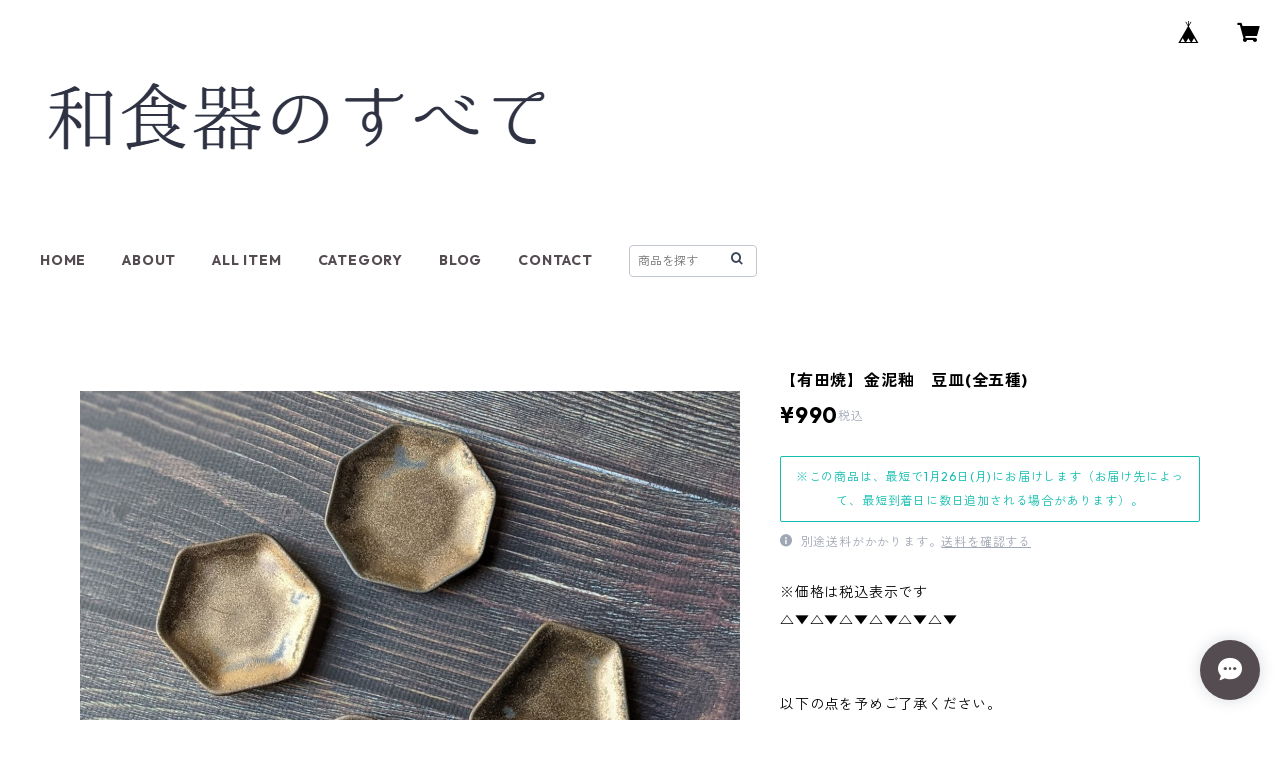

--- FILE ---
content_type: text/html; charset=UTF-8
request_url: https://shop.w-subete.com/items/57099790/reviews?format=user&score=all&page=1
body_size: 1663
content:
				<li class="review01__listChild">
			<figure class="review01__itemInfo">
				<a href="/items/63446136" class="review01__imgWrap">
					<img src="https://baseec-img-mng.akamaized.net/images/item/origin/a4e495b4d05c65dcee7331a03f8a6d88.jpg?imformat=generic&q=90&im=Resize,width=146,type=normal" alt="【ラストワン＊伊万里焼】染付山水桔梗渕皿" class="review01__img">
				</a>
				<figcaption class="review01__item">
					<i class="review01__iconImg ico--good"></i>
					<p class="review01__itemName">【ラストワン＊伊万里焼】染付山水桔梗渕皿</p>
										<time datetime="2026-01-18" class="review01__date">2026/01/18</time>
				</figcaption>
			</figure><!-- /.review01__itemInfo -->
								</li>
				<li class="review01__listChild">
			<figure class="review01__itemInfo">
				<a href="/items/42296521" class="review01__imgWrap">
					<img src="https://baseec-img-mng.akamaized.net/images/item/origin/b0db86295c9e46b01e78406fb809d423.jpg?imformat=generic&q=90&im=Resize,width=146,type=normal" alt="【伊万里焼】古染地紋　亀甲取皿" class="review01__img">
				</a>
				<figcaption class="review01__item">
					<i class="review01__iconImg ico--good"></i>
					<p class="review01__itemName">【伊万里焼】古染地紋　亀甲取皿</p>
										<time datetime="2026-01-18" class="review01__date">2026/01/18</time>
				</figcaption>
			</figure><!-- /.review01__itemInfo -->
								</li>
				<li class="review01__listChild">
			<figure class="review01__itemInfo">
				<a href="/items/128163834" class="review01__imgWrap">
					<img src="/i/testpro1.png" alt="《1点限り/SALE》ダイヤ彫カバードボウル ライラック・ピンク" class="review01__img">
				</a>
				<figcaption class="review01__item">
					<i class="review01__iconImg ico--good"></i>
					<p class="review01__itemName">《1点限り/SALE》ダイヤ彫カバードボウル ライラック・ピンク</p>
										<time datetime="2025-12-28" class="review01__date">2025/12/28</time>
				</figcaption>
			</figure><!-- /.review01__itemInfo -->
								</li>
				<li class="review01__listChild">
			<figure class="review01__itemInfo">
				<a href="/items/30268359" class="review01__imgWrap">
					<img src="https://baseec-img-mng.akamaized.net/images/item/origin/788f1636dccbede2d2409a915ba8d0f3.jpg?imformat=generic&q=90&im=Resize,width=146,type=normal" alt="【波佐見焼】南蛮福文字外濃 角皿【在庫限り】" class="review01__img">
				</a>
				<figcaption class="review01__item">
					<i class="review01__iconImg ico--good"></i>
					<p class="review01__itemName">【波佐見焼】南蛮福文字外濃 角皿【在庫限り】</p>
										<time datetime="2025-12-19" class="review01__date">2025/12/19</time>
				</figcaption>
			</figure><!-- /.review01__itemInfo -->
								</li>
				<li class="review01__listChild">
			<figure class="review01__itemInfo">
				<a href="/items/28427344" class="review01__imgWrap">
					<img src="https://baseec-img-mng.akamaized.net/images/item/origin/7696f524fb5fc2ceadda642dbabb53c3.jpg?imformat=generic&q=90&im=Resize,width=146,type=normal" alt="【波佐見焼】染付花唐草　丸小皿【在庫限り】" class="review01__img">
				</a>
				<figcaption class="review01__item">
					<i class="review01__iconImg ico--good"></i>
					<p class="review01__itemName">【波佐見焼】染付花唐草　丸小皿【在庫限り】</p>
										<time datetime="2025-12-19" class="review01__date">2025/12/19</time>
				</figcaption>
			</figure><!-- /.review01__itemInfo -->
								</li>
				<li class="review01__listChild">
			<figure class="review01__itemInfo">
				<a href="/items/29306933" class="review01__imgWrap">
					<img src="https://baseec-img-mng.akamaized.net/images/item/origin/0232dfbd0480755d7efe88ce95e2f57f.jpg?imformat=generic&q=90&im=Resize,width=146,type=normal" alt="【有田焼】飴釉繁葉　菊割四寸皿【在庫限り】" class="review01__img">
				</a>
				<figcaption class="review01__item">
					<i class="review01__iconImg ico--good"></i>
					<p class="review01__itemName">【有田焼】飴釉繁葉　菊割四寸皿【在庫限り】</p>
										<time datetime="2025-12-19" class="review01__date">2025/12/19</time>
				</figcaption>
			</figure><!-- /.review01__itemInfo -->
								</li>
				<li class="review01__listChild">
			<figure class="review01__itemInfo">
				<a href="/items/86407276" class="review01__imgWrap">
					<img src="https://baseec-img-mng.akamaized.net/images/item/origin/dfde142cc935ceecf867939679087f3d.jpg?imformat=generic&q=90&im=Resize,width=146,type=normal" alt="【波佐見焼】ルリ草花 湯呑(赤)【在庫限り】" class="review01__img">
				</a>
				<figcaption class="review01__item">
					<i class="review01__iconImg ico--good"></i>
					<p class="review01__itemName">【波佐見焼】ルリ草花 湯呑(赤)【在庫限り】</p>
										<time datetime="2025-12-19" class="review01__date">2025/12/19</time>
				</figcaption>
			</figure><!-- /.review01__itemInfo -->
								</li>
				<li class="review01__listChild">
			<figure class="review01__itemInfo">
				<a href="/items/86407740" class="review01__imgWrap">
					<img src="https://baseec-img-mng.akamaized.net/images/item/origin/2f030725e2062e7c6de731b475dcc55c.jpg?imformat=generic&q=90&im=Resize,width=146,type=normal" alt="【波佐見焼】花市松 湯呑(桃)【在庫限り】" class="review01__img">
				</a>
				<figcaption class="review01__item">
					<i class="review01__iconImg ico--normal"></i>
					<p class="review01__itemName">【波佐見焼】花市松 湯呑(桃)【在庫限り】</p>
										<time datetime="2025-12-19" class="review01__date">2025/12/19</time>
				</figcaption>
			</figure><!-- /.review01__itemInfo -->
								</li>
				<li class="review01__listChild">
			<figure class="review01__itemInfo">
				<a href="/items/121141743" class="review01__imgWrap">
					<img src="/i/testpro1.png" alt="《1点限り/SALE》染付亀甲雲錦 梅型蓋物" class="review01__img">
				</a>
				<figcaption class="review01__item">
					<i class="review01__iconImg ico--good"></i>
					<p class="review01__itemName">《1点限り/SALE》染付亀甲雲錦 梅型蓋物</p>
										<time datetime="2025-10-12" class="review01__date">2025/10/12</time>
				</figcaption>
			</figure><!-- /.review01__itemInfo -->
						<p class="review01__comment">無事に届きました。
この度もありがとうございました😊</p>
								</li>
				<li class="review01__listChild">
			<figure class="review01__itemInfo">
				<a href="/items/84761495" class="review01__imgWrap">
					<img src="https://baseec-img-mng.akamaized.net/images/item/origin/1cc74a777ea2209f5f0efa3f5a93a7e5.jpg?imformat=generic&q=90&im=Resize,width=146,type=normal" alt="【有田焼】深織部 切落向付" class="review01__img">
				</a>
				<figcaption class="review01__item">
					<i class="review01__iconImg ico--good"></i>
					<p class="review01__itemName">【有田焼】深織部 切落向付</p>
										<time datetime="2025-09-21" class="review01__date">2025/09/21</time>
				</figcaption>
			</figure><!-- /.review01__itemInfo -->
								</li>
				<li class="review01__listChild">
			<figure class="review01__itemInfo">
				<a href="/items/109742127" class="review01__imgWrap">
					<img src="https://baseec-img-mng.akamaized.net/images/item/origin/f4bf4322defb27d11a7e8c3d8582e05f.jpg?imformat=generic&q=90&im=Resize,width=146,type=normal" alt="【波佐見焼】一閑人祥瑞 湯呑（大）【在庫限り】" class="review01__img">
				</a>
				<figcaption class="review01__item">
					<i class="review01__iconImg ico--good"></i>
					<p class="review01__itemName">【波佐見焼】一閑人祥瑞 湯呑（大）【在庫限り】</p>
										<time datetime="2025-09-12" class="review01__date">2025/09/12</time>
				</figcaption>
			</figure><!-- /.review01__itemInfo -->
								</li>
				<li class="review01__listChild">
			<figure class="review01__itemInfo">
				<a href="/items/109742127" class="review01__imgWrap">
					<img src="https://baseec-img-mng.akamaized.net/images/item/origin/f4bf4322defb27d11a7e8c3d8582e05f.jpg?imformat=generic&q=90&im=Resize,width=146,type=normal" alt="【波佐見焼】一閑人祥瑞 湯呑（大）【在庫限り】" class="review01__img">
				</a>
				<figcaption class="review01__item">
					<i class="review01__iconImg ico--good"></i>
					<p class="review01__itemName">【波佐見焼】一閑人祥瑞 湯呑（大）【在庫限り】</p>
										<time datetime="2025-09-11" class="review01__date">2025/09/11</time>
				</figcaption>
			</figure><!-- /.review01__itemInfo -->
						<p class="review01__comment">旅先の旅館で出会い一目惚れして購入。
梱包も非常に丁寧にされていて感激しました。</p>
								</li>
				<li class="review01__listChild">
			<figure class="review01__itemInfo">
				<a href="/items/68512310" class="review01__imgWrap">
					<img src="https://baseec-img-mng.akamaized.net/images/item/origin/67d4b633c7201ac9486620e4973dee6f.jpg?imformat=generic&q=90&im=Resize,width=146,type=normal" alt="【波佐見焼】千鳥 飯碗(大)【在庫限り】" class="review01__img">
				</a>
				<figcaption class="review01__item">
					<i class="review01__iconImg ico--good"></i>
					<p class="review01__itemName">【波佐見焼】千鳥 飯碗(大)【在庫限り】</p>
										<time datetime="2025-08-30" class="review01__date">2025/08/30</time>
				</figcaption>
			</figure><!-- /.review01__itemInfo -->
						<p class="review01__comment">無事に届きました。
良いものがお安く買えて嬉しいです。</p>
								</li>
				<li class="review01__listChild">
			<figure class="review01__itemInfo">
				<a href="/items/68512314" class="review01__imgWrap">
					<img src="https://baseec-img-mng.akamaized.net/images/item/origin/554095ffedfcea843c1866ddc90ff0ce.jpg?imformat=generic&q=90&im=Resize,width=146,type=normal" alt="【波佐見焼】りんご 飯碗(青・大)【在庫限り】" class="review01__img">
				</a>
				<figcaption class="review01__item">
					<i class="review01__iconImg ico--good"></i>
					<p class="review01__itemName">【波佐見焼】りんご 飯碗(青・大)【在庫限り】</p>
										<time datetime="2025-08-30" class="review01__date">2025/08/30</time>
				</figcaption>
			</figure><!-- /.review01__itemInfo -->
						<p class="review01__comment">無事に届きました。
良いものがお安く買えて嬉しいです。</p>
								</li>
				<li class="review01__listChild">
			<figure class="review01__itemInfo">
				<a href="/items/85747132" class="review01__imgWrap">
					<img src="/i/testpro1.png" alt="【SALE】染付市松　面取そば猪口" class="review01__img">
				</a>
				<figcaption class="review01__item">
					<i class="review01__iconImg ico--good"></i>
					<p class="review01__itemName">【SALE】染付市松　面取そば猪口</p>
										<time datetime="2025-07-30" class="review01__date">2025/07/30</time>
				</figcaption>
			</figure><!-- /.review01__itemInfo -->
						<p class="review01__comment">届いたその日のお昼から使っています。
好みの市松柄、お手頃に購入できて良かったです。ありがとうございました。</p>
								</li>
				<li class="review01__listChild">
			<figure class="review01__itemInfo">
				<a href="/items/59437761" class="review01__imgWrap">
					<img src="https://baseec-img-mng.akamaized.net/images/item/origin/d61339f5c8a6650de11ffb62a358a134.jpg?imformat=generic&q=90&im=Resize,width=146,type=normal" alt="【SALE/在庫限り】紺釉彩八角長角皿" class="review01__img">
				</a>
				<figcaption class="review01__item">
					<i class="review01__iconImg ico--good"></i>
					<p class="review01__itemName">【SALE/在庫限り】紺釉彩八角長角皿</p>
										<time datetime="2025-06-23" class="review01__date">2025/06/23</time>
				</figcaption>
			</figure><!-- /.review01__itemInfo -->
								</li>
				<li class="review01__listChild">
			<figure class="review01__itemInfo">
				<a href="/items/30298138" class="review01__imgWrap">
					<img src="https://baseec-img-mng.akamaized.net/images/item/origin/32c40a9d93434f4c270bb9f3254a235a.jpg?imformat=generic&q=90&im=Resize,width=146,type=normal" alt="【有田焼】風花雪月ラスター 波渕角皿【在庫限り】" class="review01__img">
				</a>
				<figcaption class="review01__item">
					<i class="review01__iconImg ico--good"></i>
					<p class="review01__itemName">【有田焼】風花雪月ラスター 波渕角皿【在庫限り】</p>
										<time datetime="2025-06-04" class="review01__date">2025/06/04</time>
				</figcaption>
			</figure><!-- /.review01__itemInfo -->
						<p class="review01__comment">真ん中の色斑がありましたが、あまりないデザインでで素敵でした</p>
								</li>
				<li class="review01__listChild">
			<figure class="review01__itemInfo">
				<a href="/items/32612465" class="review01__imgWrap">
					<img src="https://baseec-img-mng.akamaized.net/images/item/origin/72551ef1b241c9a1f17d0463bb28e5df.jpg?imformat=generic&q=90&im=Resize,width=146,type=normal" alt="【波佐見焼】八仙 厚渕煎茶【在庫限り】" class="review01__img">
				</a>
				<figcaption class="review01__item">
					<i class="review01__iconImg ico--good"></i>
					<p class="review01__itemName">【波佐見焼】八仙 厚渕煎茶【在庫限り】</p>
										<time datetime="2025-06-04" class="review01__date">2025/06/04</time>
				</figcaption>
			</figure><!-- /.review01__itemInfo -->
						<p class="review01__comment">めちゃくちゃ可愛かったです
お湯呑みだけでなく、お猪口としても使います</p>
								</li>
				<li class="review01__listChild">
			<figure class="review01__itemInfo">
				<a href="/items/85747021" class="review01__imgWrap">
					<img src="/i/testpro1.png" alt="【SALE】染付凡唐草　面取そば猪口" class="review01__img">
				</a>
				<figcaption class="review01__item">
					<i class="review01__iconImg ico--good"></i>
					<p class="review01__itemName">【SALE】染付凡唐草　面取そば猪口</p>
										<time datetime="2025-05-26" class="review01__date">2025/05/26</time>
				</figcaption>
			</figure><!-- /.review01__itemInfo -->
								</li>
				<li class="review01__listChild">
			<figure class="review01__itemInfo">
				<a href="/items/85747132" class="review01__imgWrap">
					<img src="/i/testpro1.png" alt="【SALE】染付市松　面取そば猪口" class="review01__img">
				</a>
				<figcaption class="review01__item">
					<i class="review01__iconImg ico--good"></i>
					<p class="review01__itemName">【SALE】染付市松　面取そば猪口</p>
										<time datetime="2025-05-26" class="review01__date">2025/05/26</time>
				</figcaption>
			</figure><!-- /.review01__itemInfo -->
								</li>
		